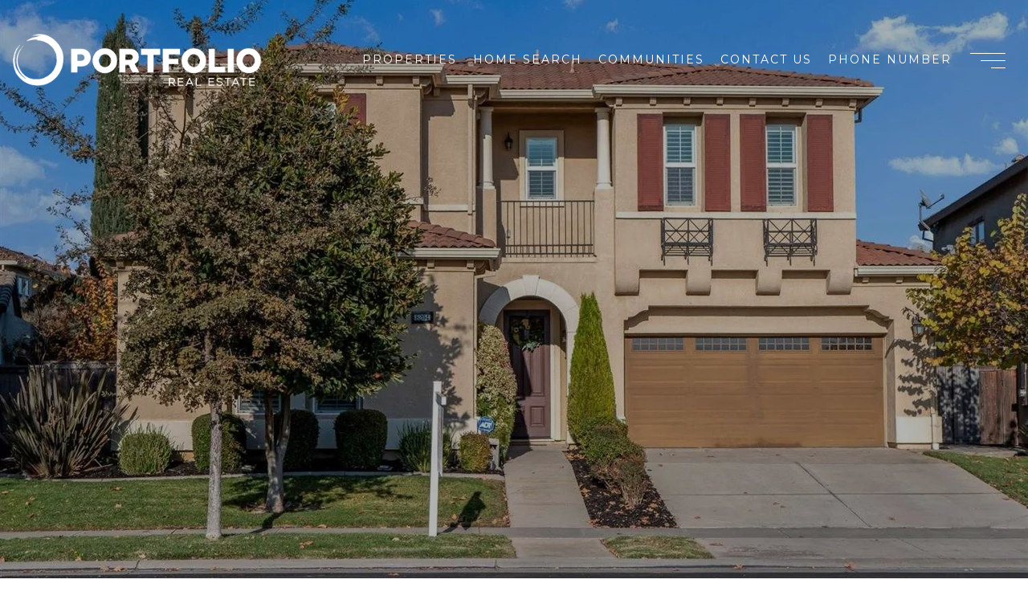

--- FILE ---
content_type: text/html; charset=utf-8
request_url: https://bss.luxurypresence.com/buttons/googleOneTap?companyId=1519b8cd-ef81-497f-91c4-e3045f0ccceb&websiteId=ce1df9c4-e502-4579-88b4-dcd95359d7fc&pageId=170e723d-0c89-4f86-87f3-e2fb9dbb4425&sourceUrl=https%3A%2F%2Fportfoliore.com%2Fproperties%2F8204-bonito-circle&pageMeta=%7B%22sourceResource%22%3A%22properties%22%2C%22pageElementId%22%3A%225273ab2a-1927-4307-92d7-bb0e2c7ba9ac%22%2C%22pageQueryVariables%22%3A%7B%22property%22%3A%7B%22id%22%3A%225273ab2a-1927-4307-92d7-bb0e2c7ba9ac%22%7D%2C%22properties%22%3A%7B%22relatedNeighborhoodPropertyId%22%3A%225273ab2a-1927-4307-92d7-bb0e2c7ba9ac%22%2C%22sort%22%3A%22salesPrice%22%7D%2C%22neighborhood%22%3A%7B%7D%2C%22pressReleases%22%3A%7B%22propertyId%22%3A%225273ab2a-1927-4307-92d7-bb0e2c7ba9ac%22%7D%7D%7D
body_size: 2828
content:
<style>
  html, body {margin: 0; padding: 0;}
</style>
<script src="https://accounts.google.com/gsi/client" async defer></script>
<script>
const parseURL = (url) => {
    const a = document.createElement('a');
    a.href = url;
    return a.origin;
}

const login = (token, provider, source)  => {
  const origin = (window.location != window.parent.location)
    ? parseURL(document.referrer)
    : window.location.origin;  
  const xhr = new XMLHttpRequest();
  xhr.responseType = 'json';
  xhr.onreadystatechange = function() {
    if (xhr.readyState === 4) {
      const response = xhr.response;
      const msg = {
        event: response.status,
        provider: provider,
        source: source,
        token: token
      }
      window.parent.postMessage(msg, origin);
    }
  }
  xhr.withCredentials = true;
  xhr.open('POST', `${origin}/api/v1/auth/login`, true);
  xhr.setRequestHeader("Content-Type", "application/json;charset=UTF-8");
  xhr.send(JSON.stringify({
    token,
    provider,
    source,
    websiteId: 'ce1df9c4-e502-4579-88b4-dcd95359d7fc',
    companyId: '1519b8cd-ef81-497f-91c4-e3045f0ccceb',
    pageId: '170e723d-0c89-4f86-87f3-e2fb9dbb4425',
    sourceUrl: 'https://portfoliore.com/properties/8204-bonito-circle',
    pageMeta: '{"sourceResource":"properties","pageElementId":"5273ab2a-1927-4307-92d7-bb0e2c7ba9ac","pageQueryVariables":{"property":{"id":"5273ab2a-1927-4307-92d7-bb0e2c7ba9ac"},"properties":{"relatedNeighborhoodPropertyId":"5273ab2a-1927-4307-92d7-bb0e2c7ba9ac","sort":"salesPrice"},"neighborhood":{},"pressReleases":{"propertyId":"5273ab2a-1927-4307-92d7-bb0e2c7ba9ac"}}}',
    utm: '',
    referrer: ''
  }));
}

function getExpirationCookie(expiresInMiliseconds) {
  const tomorrow  = new Date(Date.now() + expiresInMiliseconds); // The Date object returns today's timestamp
  return `portfoliore.com-SID=true; expires=${tomorrow.toUTCString()}; path=/; Secure; SameSite=None`;
}

function handleCredentialResponse(response) {
  document.cookie = getExpirationCookie(24 * 60 * 60 * 1000); // 1 day
  login(response.credential, 'GOOGLE', 'GOOGLE_SIGN_ON');
}

function handleClose() {
  const msg = {
    event: 'cancel',
    provider: 'GOOGLE',
    source: 'GOOGLE_SIGN_ON'
  }
  const origin = (window.location != window.parent.location)
    ? parseURL(document.referrer)
    : window.location.origin;
  window.parent.postMessage(msg, origin);
  document.cookie = getExpirationCookie(2 * 60 * 60 * 1000); // 2 hours
}

</script>
<div id="g_id_onload"
  data-client_id="673515100752-7s6f6j0qab4skl22cjpp7eirb2rjmfcg.apps.googleusercontent.com"
  data-callback="handleCredentialResponse"
  data-intermediate_iframe_close_callback="handleClose"
  data-state_cookie_domain = "portfoliore.com"
  data-allowed_parent_origin="https://portfoliore.com"
  data-skip_prompt_cookie="portfoliore.com-SID"
  data-cancel_on_tap_outside="false"
></div>

--- FILE ---
content_type: application/javascript; charset=UTF-8
request_url: https://portfoliore.com/cdn-cgi/challenge-platform/h/b/scripts/jsd/d251aa49a8a3/main.js?
body_size: 9975
content:
window._cf_chl_opt={AKGCx8:'b'};~function(J6,NU,Nf,NA,Ns,NF,Nl,Nb,J0,J2){J6=M,function(k,x,Jb,J5,N,J){for(Jb={k:451,x:672,N:528,J:552,z:512,h:643,W:491,I:594,Q:473},J5=M,N=k();!![];)try{if(J=-parseInt(J5(Jb.k))/1+parseInt(J5(Jb.x))/2+parseInt(J5(Jb.N))/3*(-parseInt(J5(Jb.J))/4)+-parseInt(J5(Jb.z))/5+-parseInt(J5(Jb.h))/6*(parseInt(J5(Jb.W))/7)+parseInt(J5(Jb.I))/8+parseInt(J5(Jb.Q))/9,x===J)break;else N.push(N.shift())}catch(z){N.push(N.shift())}}(O,676822),NU=this||self,Nf=NU[J6(711)],NA={},NA[J6(499)]='o',NA[J6(523)]='s',NA[J6(613)]='u',NA[J6(521)]='z',NA[J6(636)]='n',NA[J6(614)]='I',NA[J6(442)]='b',Ns=NA,NU[J6(626)]=function(x,N,J,z,rk,rM,rO,JO,h,I,Q,H,D,C,T){if(rk={k:712,x:595,N:506,J:677,z:628,h:572,W:576,I:602,Q:533,n:602,H:638,D:558,C:465,T:708,e:608,G:482,E:595,m:668,B:702,L:445,v:692,R:456},rM={k:503,x:712,N:596,J:531,z:708,h:554},rO={k:545,x:565,N:585,J:644},JO=J6,h={'NXBOD':function(G,E){return E!==G},'IZzqv':JO(rk.k),'xYAgh':function(G,E){return G===E},'XNVAE':function(G,E){return G(E)},'kEKql':function(G,E){return G<E},'ZrxiI':function(G,E,B,L){return G(E,B,L)},'cuMSg':function(G,E){return G+E},'LFsaq':function(G,E){return G+E},'jhesE':function(G,E,B){return G(E,B)},'Vuhhs':function(G,E){return G+E}},null===N||h[JO(rk.x)](void 0,N))return z;for(I=h[JO(rk.N)](Nj,N),x[JO(rk.J)][JO(rk.z)]&&(I=I[JO(rk.h)](x[JO(rk.J)][JO(rk.z)](N))),I=x[JO(rk.W)][JO(rk.I)]&&x[JO(rk.Q)]?x[JO(rk.W)][JO(rk.n)](new x[(JO(rk.Q))](I)):function(G,Jk,E){if(Jk=JO,h[Jk(rM.k)](Jk(rM.x),h[Jk(rM.N)]))return![];else{for(G[Jk(rM.J)](),E=0;E<G[Jk(rM.z)];G[E]===G[E+1]?G[Jk(rM.h)](E+1,1):E+=1);return G}}(I),Q='nAsAaAb'.split('A'),Q=Q[JO(rk.H)][JO(rk.D)](Q),H=0;h[JO(rk.C)](H,I[JO(rk.T)]);D=I[H],C=h[JO(rk.e)](NP,x,N,D),Q(C)?(T=C==='s'&&!x[JO(rk.G)](N[D]),h[JO(rk.E)](JO(rk.m),h[JO(rk.B)](J,D))?W(h[JO(rk.L)](J,D),C):T||h[JO(rk.v)](W,h[JO(rk.R)](J,D),N[D])):W(J+D,C),H++);return z;function W(G,E,JM){JM=JO,Object[JM(rO.k)][JM(rO.x)][JM(rO.N)](z,E)||(z[E]=[]),z[E][JM(rO.J)](G)}},NF=J6(515)[J6(684)](';'),Nl=NF[J6(638)][J6(558)](NF),NU[J6(621)]=function(x,N,rQ,rI,rW,rh,Jx,J,z,h,W,H,D,I,C,Q){for(rQ={k:584,x:486,N:450,J:685,z:683,h:609,W:557,I:436,Q:526,n:708,H:683,D:708,C:612,T:644,e:721,G:708,E:612,m:644,B:436,L:721},rI={k:584},rW={k:534},rh={k:584},Jx=J6,J={},J[Jx(rQ.k)]=function(n,H){return n+H},J[Jx(rQ.x)]=function(n,H){return n<H},J[Jx(rQ.N)]=function(n,H){return n<H},J[Jx(rQ.J)]=function(n,H){return H!==n},J[Jx(rQ.z)]=Jx(rQ.h),J[Jx(rQ.W)]=function(n,H){return n===H},J[Jx(rQ.I)]=function(n,H){return n+H},z=J,h=Object[Jx(rQ.Q)](N),W=0;z[Jx(rQ.N)](W,h[Jx(rQ.n)]);W++)if(z[Jx(rQ.J)](Jx(rQ.h),z[Jx(rQ.H)])){if(H={'uxKDb':function(T,G,JN){return JN=Jx,z[JN(rh.k)](T,G)}},D=N[W],D==='f'&&(D='N'),y[D]){for(C=0;z[Jx(rQ.x)](C,U[D[A]][Jx(rQ.D)]);-1===s[D][Jx(rQ.C)](S[P[j]][C])&&(F(l[Y[x]][C])||h[D][Jx(rQ.T)]('o.'+V[Z[o]][C])),C++);}else K[D]=X[i[g]][Jx(rQ.e)](function(O3,JJ){return JJ=Jx,H[JJ(rW.k)]('o.',O3)})}else if(I=h[W],I==='f'&&(I='N'),x[I]){for(Q=0;Q<N[h[W]][Jx(rQ.G)];z[Jx(rQ.W)](-1,x[I][Jx(rQ.E)](N[h[W]][Q]))&&(Nl(N[h[W]][Q])||x[I][Jx(rQ.m)](z[Jx(rQ.B)]('o.',N[h[W]][Q]))),Q++);}else x[I]=N[h[W]][Jx(rQ.L)](function(H,Jr){return Jr=Jx,z[Jr(rI.k)]('o.',H)})},Nb=null,J0=Ng(),J2=function(ui,uX,uK,uo,uZ,ub,ul,uP,JB,x,N,J,z){return ui={k:679,x:487,N:674,J:574,z:444},uX={k:688,x:623,N:455,J:443,z:625,h:717,W:610,I:468,Q:653,n:562,H:582,D:645,C:530,T:562,e:701,G:644,E:500,m:663,B:611,L:455,v:548,R:483,a:498,d:618,y:530,U:480,f:561,A:663,s:560,S:693,P:599,j:581,F:455},uK={k:708},uo={k:583,x:458,N:536,J:599,z:669},uZ={k:562,x:708,N:710,J:501,z:679,h:517,W:482,I:668,Q:655,n:599,H:545,D:565,C:585,T:565,e:588,G:635,E:481,m:644,B:669,L:508,v:669,R:642,a:569,d:669,y:678,U:537,f:462,A:498,s:562,S:644,P:669,j:706,F:605,l:644,Y:569,b:455,c:619,V:548,Z:663,o:455,K:545,X:565,i:585,g:694,O0:617,O1:669,O2:581,O3:673,O4:644,O5:669,O6:689,O7:495,O8:637,O9:644,OO:479,OM:579,Ok:568,Ox:644,ON:669,OJ:471,Or:455,Ou:482,Oz:492,Oh:668,OW:620,OI:525,OQ:647,On:611,OH:578,OD:698,OC:568,OT:582,Oe:490,OG:441,Op:644,OE:561},ub={k:714},ul={k:619},uP={k:581},JB=J6,x={'qMOKz':function(h,W){return W==h},'exZtF':function(h,W,I,Q){return h(W,I,Q)},'fSJgA':function(h,W){return h+W},'Yqxon':function(h,W){return h-W},'ChXql':function(h,W){return h<<W},'sxVoI':function(h,W){return h===W},'BoNeb':function(h,W){return h+W},'Smpfh':function(h,W){return W==h},'liGkj':function(h,W){return W!==h},'VbGrG':JB(ui.k),'nbFfC':function(h,W){return h-W},'bqmaA':function(h,W){return h(W)},'KjqJL':function(h,W){return h&W},'vfDdH':function(h,W){return h-W},'BHRFv':function(h,W){return h(W)},'UCRdz':function(h,W){return h<W},'OnXEZ':function(h,W){return h>W},'rXjyd':function(h,W){return h<<W},'HZuPt':function(h,W){return h&W},'NrYSg':function(h,W){return h==W},'IGQRp':function(h,W){return h-W},'eZdMJ':function(h,W){return h>W},'ZaBLy':function(h,W){return h&W},'NDFkY':function(h,W){return h-W},'lJDDg':function(h,W){return h(W)},'LaeSQ':function(h,W){return h<<W},'qsIey':function(h,W){return h-W},'vqnOH':function(h,W){return h(W)},'kfHds':function(h,W){return h<W},'CXePb':function(h,W){return W|h},'skRJZ':function(h,W){return W&h},'qAAsz':function(h,W){return h(W)},'TEmag':function(h,W){return h|W},'STxeP':function(h,W){return h<<W},'OIVIa':JB(ui.x),'dgsXi':JB(ui.N),'XtVuf':function(h,W){return h(W)},'UHimt':function(h,W){return h(W)},'iZLNd':function(h,W){return W*h},'LEGjJ':function(h,W){return W!=h},'Oaswe':function(h,W){return h!=W},'BYmSe':function(h,W){return W&h},'BUuiV':function(h,W){return h(W)},'HZDHb':function(h,W){return h>W},'qVpFX':function(h,W){return W*h},'MPyeF':function(h,W){return h!=W},'YUMtc':function(h,W){return h-W},'qdusW':function(h,W){return W===h},'UyVHT':function(h,W){return h+W}},N=String[JB(ui.J)],J={'h':function(h,uS,JL){return uS={k:536,x:599},JL=JB,x[JL(uP.k)](null,h)?'':J.g(h,6,function(W,Jv){return Jv=JL,Jv(uS.k)[Jv(uS.x)](W)})},'g':function(W,I,Q,uV,uY,uF,Jf,H,D,C,T,G,E,B,L,R,y,U,A,V,F,Y,s,S,P){if(uV={k:714},uY={k:634},uF={k:453},Jf=JB,H={'nHNdL':function(j,F){return j|F},'jvqYL':function(j,F,JR){return JR=M,x[JR(uF.k)](j,F)},'WPvkS':function(j,F,Ja){return Ja=M,x[Ja(ul.k)](j,F)},'pfrFy':function(j,F,Jd){return Jd=M,x[Jd(uY.k)](j,F)},'WYvya':function(j,F,Jy){return Jy=M,x[Jy(ub.k)](j,F)},'uuoCn':function(j,F,Y){return j(F,Y)},'SHhfE':function(j,F,JU){return JU=M,x[JU(uV.k)](j,F)}},x[Jf(uZ.k)](null,W))return'';for(C={},T={},G='',E=2,B=3,L=2,R=[],y=0,U=0,A=0;A<W[Jf(uZ.x)];A+=1)if(x[Jf(uZ.N)](x[Jf(uZ.J)],Jf(uZ.z)))(F=E[Y],Y=x[Jf(uZ.h)](B,L,V,F),R(Y))?(V=Y==='s'&&!F[Jf(uZ.W)](Q[F]),Jf(uZ.I)===Y+F?U(x[Jf(uZ.Q)](D,F),Y):V||V(Z+F,o[F])):P(x[Jf(uZ.Q)](j,F),Y);else if(s=W[Jf(uZ.n)](A),Object[Jf(uZ.H)][Jf(uZ.D)][Jf(uZ.C)](C,s)||(C[s]=B++,T[s]=!0),S=G+s,Object[Jf(uZ.H)][Jf(uZ.T)][Jf(uZ.C)](C,S))G=S;else{if(Object[Jf(uZ.H)][Jf(uZ.D)][Jf(uZ.C)](T,G)){if(Jf(uZ.e)!==Jf(uZ.e)){for(Y=1,U=0;D<V;o=H[Jf(uZ.G)](K<<1,X),i==H[Jf(uZ.E)](I,1)?(O0=0,O1[Jf(uZ.m)](O2(O3)),O4=0):O5++,O6=0,Z++);for(O7=O8[Jf(uZ.B)](0),O9=0;16>OO;Ok=H[Jf(uZ.G)](H[Jf(uZ.L)](Ox,1),ON&1.38),Or-1==OJ?(Ou=0,Oz[Jf(uZ.m)](Oh(OW)),OI=0):OQ++,On>>=1,OM++);}else{if(256>G[Jf(uZ.v)](0)){for(D=0;D<L;y<<=1,U==x[Jf(uZ.R)](I,1)?(U=0,R[Jf(uZ.m)](x[Jf(uZ.a)](Q,y)),y=0):U++,D++);for(P=G[Jf(uZ.d)](0),D=0;8>D;y=y<<1.13|x[Jf(uZ.y)](P,1),U==x[Jf(uZ.U)](I,1)?(U=0,R[Jf(uZ.m)](x[Jf(uZ.f)](Q,y)),y=0):U++,P>>=1,D++);}else{for(P=1,D=0;x[Jf(uZ.A)](D,L);y=y<<1.56|P,x[Jf(uZ.s)](U,I-1)?(U=0,R[Jf(uZ.S)](x[Jf(uZ.a)](Q,y)),y=0):U++,P=0,D++);for(P=G[Jf(uZ.P)](0),D=0;x[Jf(uZ.j)](16,D);y=x[Jf(uZ.F)](y,1)|1&P,I-1==U?(U=0,R[Jf(uZ.l)](x[Jf(uZ.Y)](Q,y)),y=0):U++,P>>=1,D++);}E--,E==0&&(E=Math[Jf(uZ.b)](2,L),L++),delete T[G]}}else for(P=C[G],D=0;D<L;y=x[Jf(uZ.c)](y,1)|x[Jf(uZ.V)](P,1),x[Jf(uZ.Z)](U,I-1)?(U=0,R[Jf(uZ.S)](Q(y)),y=0):U++,P>>=1,D++);G=(E--,E==0&&(E=Math[Jf(uZ.o)](2,L),L++),C[S]=B++,String(s))}if(''!==G){if(Object[Jf(uZ.K)][Jf(uZ.X)][Jf(uZ.i)](T,G)){if(x[Jf(uZ.N)](Jf(uZ.g),Jf(uZ.O0))){if(256>G[Jf(uZ.O1)](0)){for(D=0;D<L;y<<=1,x[Jf(uZ.O2)](U,x[Jf(uZ.O3)](I,1))?(U=0,R[Jf(uZ.O4)](Q(y)),y=0):U++,D++);for(P=G[Jf(uZ.O5)](0),D=0;x[Jf(uZ.O6)](8,D);y=y<<1.25|x[Jf(uZ.O7)](P,1),U==x[Jf(uZ.O8)](I,1)?(U=0,R[Jf(uZ.O9)](x[Jf(uZ.OO)](Q,y)),y=0):U++,P>>=1,D++);}else{for(P=1,D=0;D<L;y=x[Jf(uZ.OM)](y,1)|P,U==x[Jf(uZ.Ok)](I,1)?(U=0,R[Jf(uZ.Ox)](Q(y)),y=0):U++,P=0,D++);for(P=G[Jf(uZ.ON)](0),D=0;16>D;y=P&1|y<<1,I-1==U?(U=0,R[Jf(uZ.O9)](x[Jf(uZ.OJ)](Q,y)),y=0):U++,P>>=1,D++);}E--,0==E&&(E=Math[Jf(uZ.Or)](2,L),L++),delete T[G]}else V='s'===G&&!E[Jf(uZ.Ou)](s[B]),H[Jf(uZ.Oz)](Jf(uZ.Oh),L+V)?R(H[Jf(uZ.OW)](y,P),y):V||H[Jf(uZ.OI)](U,H[Jf(uZ.OQ)](R,A),s[S])}else for(P=C[G],D=0;x[Jf(uZ.On)](D,L);y=x[Jf(uZ.OH)](y<<1,x[Jf(uZ.OD)](P,1)),U==x[Jf(uZ.OC)](I,1)?(U=0,R[Jf(uZ.O9)](x[Jf(uZ.OT)](Q,y)),y=0):U++,P>>=1,D++);E--,E==0&&L++}for(P=2,D=0;D<L;y=x[Jf(uZ.Oe)](x[Jf(uZ.OG)](y,1),P&1.83),U==I-1?(U=0,R[Jf(uZ.Op)](Q(y)),y=0):U++,P>>=1,D++);for(;;)if(y<<=1,U==x[Jf(uZ.O3)](I,1)){R[Jf(uZ.l)](Q(y));break}else U++;return R[Jf(uZ.OE)]('')},'j':function(h,JA){return JA=JB,h==null?'':''==h?null:J.i(h[JA(uK.k)],32768,function(W,Js){return Js=JA,x[Js(uo.k)]===Js(uo.x)?Js(uo.N)[Js(uo.J)](x):h[Js(uo.z)](W)})},'i':function(W,I,Q,JS,j,H,D,C,T,G,E,B,L,R,y,U,A,S,s){if(JS=JB,x[JS(uX.k)]!==x[JS(uX.k)])return j={},j.r={},j.e=j,j;else{for(H=[],D=4,C=4,T=3,G=[],L=x[JS(uX.x)](Q,0),R=I,y=1,E=0;3>E;H[E]=E,E+=1);for(U=0,A=Math[JS(uX.N)](2,2),B=1;A!=B;JS(uX.J)!==JS(uX.z)?(s=R&L,R>>=1,0==R&&(R=I,L=x[JS(uX.h)](Q,y++)),U|=x[JS(uX.W)](0<s?1:0,B),B<<=1):N(JS(uX.I),J.e));switch(U){case 0:for(U=0,A=Math[JS(uX.N)](2,8),B=1;x[JS(uX.Q)](B,A);s=L&R,R>>=1,x[JS(uX.n)](0,R)&&(R=I,L=Q(y++)),U|=B*(0<s?1:0),B<<=1);S=x[JS(uX.H)](N,U);break;case 1:for(U=0,A=Math[JS(uX.N)](2,16),B=1;x[JS(uX.D)](B,A);s=x[JS(uX.C)](L,R),R>>=1,x[JS(uX.T)](0,R)&&(R=I,L=Q(y++)),U|=(0<s?1:0)*B,B<<=1);S=x[JS(uX.e)](N,U);break;case 2:return''}for(E=H[3]=S,G[JS(uX.G)](S);;){if(x[JS(uX.E)](y,W))return'';for(U=0,A=Math[JS(uX.N)](2,T),B=1;x[JS(uX.Q)](B,A);s=L&R,R>>=1,x[JS(uX.m)](0,R)&&(R=I,L=Q(y++)),U|=(x[JS(uX.B)](0,s)?1:0)*B,B<<=1);switch(S=U){case 0:for(U=0,A=Math[JS(uX.L)](2,8),B=1;B!=A;s=x[JS(uX.v)](L,R),R>>=1,0==R&&(R=I,L=x[JS(uX.H)](Q,y++)),U|=x[JS(uX.R)](x[JS(uX.a)](0,s)?1:0,B),B<<=1);H[C++]=N(U),S=C-1,D--;break;case 1:for(U=0,A=Math[JS(uX.L)](2,16),B=1;x[JS(uX.d)](B,A);s=x[JS(uX.y)](L,R),R>>=1,R==0&&(R=I,L=Q(y++)),U|=(x[JS(uX.a)](0,s)?1:0)*B,B<<=1);H[C++]=N(U),S=x[JS(uX.U)](C,1),D--;break;case 2:return G[JS(uX.f)]('')}if(x[JS(uX.A)](0,D)&&(D=Math[JS(uX.N)](2,T),T++),H[S])S=H[S];else if(x[JS(uX.s)](S,C))S=x[JS(uX.S)](E,E[JS(uX.P)](0));else return null;G[JS(uX.G)](S),H[C++]=E+S[JS(uX.P)](0),D--,E=S,x[JS(uX.j)](0,D)&&(D=Math[JS(uX.F)](2,T),T++)}}}},z={},z[JB(ui.z)]=J.h,z}(),J3();function NX(rs,JT,k){return rs={k:686,x:716},JT=J6,k=NU[JT(rs.k)],Math[JT(rs.x)](+atob(k.t))}function M(k,x,N,J){return k=k-436,N=O(),J=N[k],J}function J1(z,h,rg,Jt,W,I,Q,n,H,D,C,T,G,E){if(rg={k:662,x:604,N:704,J:682,z:680,h:529,W:460,I:686,Q:662,n:713,H:476,D:600,C:489,T:597,e:509,G:449,E:507,m:641,B:519,L:713,v:519,R:452,a:452,d:469,y:713,U:484,f:713,A:681,s:466,S:577,P:438,j:658,F:682,l:687,Y:444},Jt=J6,W={},W[Jt(rg.k)]=function(m,B){return m+B},W[Jt(rg.x)]=Jt(rg.N),W[Jt(rg.J)]=Jt(rg.z),I=W,!NK(0))return![];n=(Q={},Q[Jt(rg.h)]=z,Q[Jt(rg.W)]=h,Q);try{H=NU[Jt(rg.I)],D=I[Jt(rg.Q)](I[Jt(rg.x)]+NU[Jt(rg.n)][Jt(rg.H)],Jt(rg.D))+H.r+Jt(rg.C),C=new NU[(Jt(rg.T))](),C[Jt(rg.e)](Jt(rg.G),D),C[Jt(rg.E)]=2500,C[Jt(rg.m)]=function(){},T={},T[Jt(rg.B)]=NU[Jt(rg.L)][Jt(rg.v)],T[Jt(rg.R)]=NU[Jt(rg.L)][Jt(rg.a)],T[Jt(rg.d)]=NU[Jt(rg.y)][Jt(rg.d)],T[Jt(rg.U)]=NU[Jt(rg.f)][Jt(rg.A)],T[Jt(rg.s)]=J0,G=T,E={},E[Jt(rg.S)]=n,E[Jt(rg.P)]=G,E[Jt(rg.j)]=I[Jt(rg.F)],C[Jt(rg.l)](J2[Jt(rg.Y)](E))}catch(m){}}function NY(rD,Ju,N,J,z,h,W,I){N=(rD={k:477,x:587,N:440,J:437,z:671,h:553,W:720,I:514,Q:516,n:543,H:467,D:474,C:556,T:553,e:586},Ju=J6,{'NOLfJ':function(Q,n,H,D,C){return Q(n,H,D,C)},'dkxqo':function(Q,n,H,D,C){return Q(n,H,D,C)}});try{return J=Nf[Ju(rD.k)](Ju(rD.x)),J[Ju(rD.N)]=Ju(rD.J),J[Ju(rD.z)]='-1',Nf[Ju(rD.h)][Ju(rD.W)](J),z=J[Ju(rD.I)],h={},h=pRIb1(z,z,'',h),h=N[Ju(rD.Q)](pRIb1,z,z[Ju(rD.n)]||z[Ju(rD.H)],'n.',h),h=N[Ju(rD.D)](pRIb1,z,J[Ju(rD.C)],'d.',h),Nf[Ju(rD.T)][Ju(rD.e)](J),W={},W.r=h,W.e=null,W}catch(Q){return I={},I.r={},I.e=Q,I}}function NV(rp,JW,x,N,J,z,h,W){for(rp={k:670,x:636,N:575,J:684,z:686},JW=J6,x={},x[JW(rp.k)]=JW(rp.x),N=x,J=JW(rp.N)[JW(rp.J)]('|'),z=0;!![];){switch(J[z++]){case'0':h=NU[JW(rp.z)];continue;case'1':return W;case'2':if(typeof W!==N[JW(rp.k)]||W<30)return null;continue;case'3':if(!h)return null;continue;case'4':W=h.i;continue}break}}function Nq(k,x,rK,ro,rZ,rV,JG,N,J,z,h){rK={k:502,x:639,N:697,J:686,z:648,h:713,W:597,I:509,Q:449,n:459,H:704,D:476,C:513,T:707,e:507,G:641,E:475,m:504,B:718,L:718,v:496,R:496,a:457,d:687,y:444,U:524},ro={k:532},rZ={k:461,x:709,N:461,J:601,z:564,h:719,W:542,I:601,Q:700,n:667,H:461,D:658,C:675,T:650,e:615,G:566,E:522,m:439,B:541},rV={k:507},JG=J6,N={'yXWFE':function(W,I){return W<I},'bELta':function(W,I){return W(I)},'VSEHN':JG(rK.k),'FQnTy':function(W,I){return W+I},'QpVwu':JG(rK.x),'NxSUG':function(W,I){return W+I},'sxqdJ':JG(rK.N),'KObhF':function(W){return W()}},J=NU[JG(rK.J)],console[JG(rK.z)](NU[JG(rK.h)]),z=new NU[(JG(rK.W))](),z[JG(rK.I)](JG(rK.Q),N[JG(rK.n)](JG(rK.H)+NU[JG(rK.h)][JG(rK.D)],N[JG(rK.C)])+J.r),J[JG(rK.T)]&&(z[JG(rK.e)]=5e3,z[JG(rK.G)]=function(Jp){Jp=JG,x(Jp(rV.k))}),z[JG(rK.E)]=function(JE,I){(JE=JG,z[JE(rZ.k)]>=200&&N[JE(rZ.x)](z[JE(rZ.N)],300))?N[JE(rZ.J)](x,N[JE(rZ.z)]):JE(rZ.h)!==JE(rZ.W)?N[JE(rZ.I)](x,N[JE(rZ.Q)](N[JE(rZ.n)],z[JE(rZ.H)])):(I={},I[JE(rZ.D)]=JE(rZ.C),I[JE(rZ.T)]=z.r,I[JE(rZ.e)]=JE(rZ.G),I[JE(rZ.E)]=h,J[JE(rZ.m)][JE(rZ.B)](I,'*'))},z[JG(rK.m)]=function(Jw){Jw=JG,x(Jw(ro.k))},h={'t':NX(),'lhr':Nf[JG(rK.B)]&&Nf[JG(rK.L)][JG(rK.v)]?Nf[JG(rK.B)][JG(rK.R)]:'','api':J[JG(rK.T)]?!![]:![],'c':N[JG(rK.a)](NZ),'payload':k},z[JG(rK.d)](J2[JG(rK.y)](JSON[JG(rK.U)](h)))}function Nc(k,rG,re,Jz,x,N){rG={k:665,x:468},re={k:550,x:630},Jz=J6,x={'mJswW':function(J,z){return J(z)},'TOuqR':function(J){return J()}},N=x[Jz(rG.k)](NY),Nq(N.r,function(J,Jh){Jh=Jz,typeof k===Jh(re.k)&&x[Jh(re.x)](k,J),No()}),N.e&&J1(Jz(rG.x),N.e)}function NZ(rm,JI,k){return rm={k:591,x:570},JI=J6,k={'SnGJn':function(N,J){return N!==J},'fAhZO':function(x){return x()}},k[JI(rm.k)](k[JI(rm.x)](NV),null)}function J4(N,J,zh,JY,z,h,W){if(zh={k:502,x:675,N:707,J:520,z:658,h:666,W:650,I:615,Q:439,n:541,H:676,D:488,C:658,T:675,e:566,G:522,E:439,m:541,B:510},JY=J6,z={'WwWpP':function(I){return I()},'cxyXU':JY(zh.k),'ZYkAk':JY(zh.x)},!N[JY(zh.N)])return;if(J===z[JY(zh.J)])h={},h[JY(zh.z)]=z[JY(zh.h)],h[JY(zh.W)]=N.r,h[JY(zh.I)]=z[JY(zh.J)],NU[JY(zh.Q)][JY(zh.n)](h,'*');else if(JY(zh.H)!==JY(zh.D))W={},W[JY(zh.C)]=JY(zh.T),W[JY(zh.W)]=N.r,W[JY(zh.I)]=JY(zh.e),W[JY(zh.G)]=J,NU[JY(zh.E)][JY(zh.m)](W,'*');else{if(h=!![],!z[JY(zh.B)](W))return;I(function(T){H(D,T)})}}function NP(k,x,N,Jq,J8,J,z,I,Q,n,H,D,G,h){J=(Jq={k:543,x:587,N:499,J:505,z:463,h:684,W:649,I:467,Q:671,n:477,H:659,D:527,C:556,T:553,e:720,G:514,E:586,m:440,B:437,L:715,v:656,R:598,a:550,d:590,y:576,U:547,f:540,A:550},J8=J6,{'ghukC':J8(Jq.k),'yhYYV':J8(Jq.x),'dOJuX':function(W,I,Q,n,H){return W(I,Q,n,H)},'nbLJy':function(W,I){return W===I},'pNhMc':J8(Jq.N),'ZyXMD':function(W,I){return W==I},'IgsNY':function(W,I){return I===W}});try{if(J8(Jq.J)===J8(Jq.J))z=x[N];else for(I=J8(Jq.z)[J8(Jq.h)]('|'),Q=0;!![];){switch(I[Q++]){case'0':n=n(G,G[J[J8(Jq.W)]]||G[J8(Jq.I)],'n.',n);continue;case'1':n={};continue;case'2':D[J8(Jq.Q)]='-1';continue;case'3':return H={},H.r=n,H.e=null,H;case'4':D=W[J8(Jq.n)](J[J8(Jq.H)]);continue;case'5':n=J[J8(Jq.D)](H,G,D[J8(Jq.C)],'d.',n);continue;case'6':I[J8(Jq.T)][J8(Jq.e)](D);continue;case'7':G=D[J8(Jq.G)];continue;case'8':D[J8(Jq.T)][J8(Jq.E)](D);continue;case'9':n=Q(G,G,'',n);continue;case'10':D[J8(Jq.m)]=J8(Jq.B);continue}break}}catch(I){return'i'}if(z==null)return J[J8(Jq.L)](void 0,z)?'u':'x';if(J[J8(Jq.v)]==typeof z)try{if(J[J8(Jq.R)](J8(Jq.a),typeof z[J8(Jq.d)]))return z[J8(Jq.d)](function(){}),'p'}catch(Q){}return k[J8(Jq.y)][J8(Jq.U)](z)?'a':z===k[J8(Jq.y)]?'D':!0===z?'T':J[J8(Jq.f)](!1,z)?'F':(h=typeof z,J8(Jq.A)==h?NS(k,z)?'N':'f':Ns[h]||'?')}function J3(zr,zJ,zx,JP,k,x,N,J,z){if(zr={k:493,x:472,N:627,J:567,z:624,h:651,W:446,I:686,Q:589,n:603,H:464,D:559,C:544,T:640,e:640},zJ={k:691,x:606,N:622,J:497,z:603,h:464,W:696,I:657,Q:640,n:722},zx={k:494,x:690,N:539,J:470,z:661,h:652,W:695,I:644,Q:549,n:669,H:454,D:629,C:497,T:705,e:705,G:640},JP=J6,k={'hklhj':function(h,W){return h<W},'IdLqy':function(h,W){return h|W},'OhWrK':function(h,W){return h<<W},'sDGHi':function(h,W){return h==W},'eQMyE':function(h,W){return h(W)},'DZYBH':function(h,W){return W&h},'iHlPG':function(h,W){return h-W},'BDDXO':function(h,W){return W===h},'eQgxg':JP(zr.k),'qOAgf':function(h){return h()},'HEZSW':JP(zr.x),'EWsDb':function(h,W){return W===h},'OYGSW':JP(zr.N),'XIyYM':JP(zr.J),'wDwoG':JP(zr.z),'iVqAq':JP(zr.h),'oMLap':function(h){return h()},'UXBTy':function(h){return h()},'pQDZI':JP(zr.W)},x=NU[JP(zr.I)],!x)return;if(!k[JP(zr.Q)](Ni))return;(N=![],J=function(Jj,zM,I){if(Jj=JP,k[Jj(zx.k)](k[Jj(zx.x)],Jj(zx.N))){for(Y=1,b=0;k[Jj(zx.J)](c,V);o=k[Jj(zx.z)](k[Jj(zx.h)](K,1),X),k[Jj(zx.W)](i,g-1)?(O0=0,O1[Jj(zx.I)](k[Jj(zx.Q)](O2,O3)),O4=0):O5++,O6=0,Z++);for(O7=O8[Jj(zx.n)](0),O9=0;16>OO;Ok=Ox<<1|k[Jj(zx.H)](ON,1),OJ==k[Jj(zx.D)](Or,1)?(Ou=0,Oz[Jj(zx.I)](k[Jj(zx.Q)](Oh,OW)),OI=0):OQ++,On>>=1,OM++);}else if(!N){if(N=!![],!k[Jj(zx.C)](Ni)){if(k[Jj(zx.T)]!==k[Jj(zx.e)])zM={k:603,x:624,N:640},I=h[Jj(zx.G)]||function(){},W[Jj(zx.G)]=function(JF){JF=Jj,I(),I[JF(zM.k)]!==JF(zM.x)&&(T[JF(zM.N)]=I,e())};else return}Nc(function(I){J4(x,I)})}},Nf[JP(zr.n)]!==k[JP(zr.H)])?J():NU[JP(zr.D)]?Nf[JP(zr.D)](k[JP(zr.C)],J):(z=Nf[JP(zr.T)]||function(){},Nf[JP(zr.e)]=function(Jl){Jl=JP,k[Jl(zJ.k)](k[Jl(zJ.x)],k[Jl(zJ.N)])?J=z[h]:(k[Jl(zJ.J)](z),Nf[Jl(zJ.z)]!==k[Jl(zJ.h)]&&(k[Jl(zJ.W)]===Jl(zJ.I)?x():(Nf[Jl(zJ.Q)]=z,k[Jl(zJ.n)](J))))})}function Nj(x,r0,J9,N,J,z){for(r0={k:699,x:572,N:526,J:485},J9=J6,N={},N[J9(r0.k)]=function(h,W){return W!==h},J=N,z=[];J[J9(r0.k)](null,x);z=z[J9(r0.x)](Object[J9(r0.N)](x)),x=Object[J9(r0.J)](x));return z}function NS(x,N,JV,J7,J,z){return JV={k:580,x:511,N:478,J:447,z:545,h:538,W:585,I:612},J7=J6,J={},J[J7(JV.k)]=function(h,W){return h instanceof W},J[J7(JV.x)]=J7(JV.N),z=J,z[J7(JV.k)](N,x[J7(JV.J)])&&0<x[J7(JV.J)][J7(JV.z)][J7(JV.h)][J7(JV.W)](N)[J7(JV.I)](z[J7(JV.x)])}function O(zW){return zW='VSEHN,hasOwnProperty,error,YYsRd,qsIey,bqmaA,fAhZO,yOACw,concat,random,fromCharCode,0|3|4|2|1,Array,errorInfoObject,CXePb,LaeSQ,sodzu,qMOKz,qAAsz,OIVIa,yOmkS,call,removeChild,iframe,KZIWd,UXBTy,catch,SnGJn,UbGDf,JlgVc,2407368VqKktX,xYAgh,IZzqv,XMLHttpRequest,ZyXMD,charAt,/b/ov1/0.7995673438807762:1769081265:MyK1qISSFYV79WjElN-MPoErkLsRt6RPVBJGMfB-kyU/,bELta,from,readyState,LrKRy,rXjyd,OYGSW,sRPyk,ZrxiI,urcSN,iZLNd,kfHds,indexOf,undefined,bigint,event,ivWSu,bHUKN,MPyeF,ChXql,WYvya,rxvNi8,XIyYM,XtVuf,loading,BgjJh,pRIb1,udfRe,getOwnPropertyNames,iHlPG,mJswW,bNihq,vwIkW,fCBDG,sxVoI,nHNdL,number,NDFkY,includes,http-code:,onreadystatechange,ontimeout,nbFfC,6dFWBMC,push,Oaswe,vxhSd,SHhfE,log,ghukC,sid,WuFPB,OhWrK,LEGjJ,sgFVE,fSJgA,pNhMc,oSsrS,source,yhYYV,rTtIG,IdLqy,hNILP,NrYSg,DtlNU,TOuqR,ZYkAk,QpVwu,d.cookie,charCodeAt,lLQKj,tabIndex,1721128QenKJf,IGQRp,CphnJ,cloudflare-invisible,fxVlx,Object,KjqJL,iSood,jsd,aUjz8,RBzvu,CIqPr,split,zlXgP,__CF$cv$params,send,dgsXi,eZdMJ,eQgxg,EWsDb,jhesE,UyVHT,bNMHk,sDGHi,iVqAq,/jsd/oneshot/d251aa49a8a3/0.7995673438807762:1769081265:MyK1qISSFYV79WjElN-MPoErkLsRt6RPVBJGMfB-kyU/,skRJZ,EESyq,FQnTy,BUuiV,cuMSg,Thgxs,/cdn-cgi/challenge-platform/h/,HEZSW,OnXEZ,api,length,yXWFE,liGkj,document,CPdPS,_cf_chl_opt,BoNeb,nbLJy,floor,UHimt,location,hWwPz,appendChild,map,oMLap,pKaZc,display: none,chctx,parent,style,STxeP,boolean,YnZKS,rKcsdTqSOPMJ,LFsaq,DOMContentLoaded,Function,FXEsF,POST,PERMc,469745EuWjHG,SSTpq3,Yqxon,DZYBH,pow,Vuhhs,KObhF,pmMQS,NxSUG,TYlZ6,status,BHRFv,4|10|2|6|7|1|9|0|5|8|3,wDwoG,kEKql,JBxy9,navigator,error on cf_chl_props,LRmiB4,hklhj,vqnOH,FpHeN,10384056blvaaz,dkxqo,onload,AKGCx8,createElement,[native code],lJDDg,YUMtc,jvqYL,isNaN,qVpFX,pkLOA2,getPrototypeOf,RZTiY,wChBK,CubFN,/invisible/jsd,TEmag,946673lGQZDz,pfrFy,fwaRI,BDDXO,ZaBLy,href,qOAgf,UCRdz,object,HZDHb,VbGrG,success,NXBOD,onerror,ogIBX,XNVAE,timeout,WPvkS,open,WwWpP,CePee,3770650uBBPYM,sxqdJ,contentWindow,_cf_chl_opt;JJgc4;PJAn2;kJOnV9;IWJi4;OHeaY1;DqMg0;FKmRv9;LpvFx1;cAdz2;PqBHf2;nFZCC5;ddwW5;pRIb1;rxvNi8;RrrrA2;erHi9,NOLfJ,exZtF,randomUUID,CnwA5,cxyXU,symbol,detail,string,stringify,uuoCn,keys,dOJuX,369NkFEbU,AdeF3,BYmSe,sort,xhr-error,Set,uxKDb,now,hA$6-+T3txzB5YPdFRMbi1KZ8VsXgvNfe7WUGkEwLurlaop0cmjDyQJHCS92nqIO4,vfDdH,toString,GOuoE,IgsNY,postMessage,sswfN,clientInformation,pQDZI,prototype,nACEA,isArray,HZuPt,eQMyE,function,rYlns,9084JEHFEF,body,splice,ILkzj,contentDocument,ZLLmU,bind,addEventListener,qdusW,join,Smpfh,kKjnr'.split(','),O=function(){return zW},O()}function Ni(rj,Je,k,x,N,J,h){if(rj={k:607,x:633,N:716,J:632,z:535,h:448,W:572,I:526,Q:485},Je=J6,k={'fCBDG':function(z){return z()},'vwIkW':function(z,h){return z/h},'FXEsF':Je(rj.k)},x=3600,N=k[Je(rj.x)](NX),J=Math[Je(rj.N)](k[Je(rj.J)](Date[Je(rj.z)](),1e3)),J-N>x){if(k[Je(rj.h)]===Je(rj.k))return![];else{for(h=[];null!==W;h=h[Je(rj.W)](I[Je(rj.I)](Q)),n=H[Je(rj.Q)](D));return h}}return!![]}function Ng(rX,Jm){return rX={k:518,x:518},Jm=J6,crypto&&crypto[Jm(rX.k)]?crypto[Jm(rX.x)]():''}function NK(x,rA,JC,N,J){return rA={k:571,x:571,N:573},JC=J6,N={},N[JC(rA.k)]=function(z,h){return z<h},J=N,J[JC(rA.x)](Math[JC(rA.N)](),x)}function No(rU,ry,rd,ra,JQ,k,x,z,h,W){if(rU={k:550,x:468,N:703,J:646,z:555,h:546,W:593,I:631,Q:616,n:708,H:660,D:646,C:551,T:592,e:664,G:563,E:654,m:563},ry={k:555},rd={k:592},ra={k:669},JQ=J6,k={'ivWSu':function(N,J){return N==J},'DtlNU':JQ(rU.k),'kKjnr':function(N,J,z){return N(J,z)},'sgFVE':JQ(rU.x),'ILkzj':function(N){return N()},'nACEA':function(N,J){return N!==J},'bNihq':JQ(rU.N),'rTtIG':function(N,J){return J===N},'rYlns':JQ(rU.J)},x=k[JQ(rU.z)](NV),null===x)return k[JQ(rU.h)](JQ(rU.W),k[JQ(rU.I)])?void 0:k[JQ(rU.Q)](null,h)?'':''==W?null:I.i(Q[JQ(rU.n)],32768,function(C,Jn){return Jn=JQ,H[Jn(ra.k)](C)});Nb&&(k[JQ(rU.H)](JQ(rU.D),k[JQ(rU.C)])?clearTimeout(Nb):(z={},z[JQ(rU.T)]=k[JQ(rU.e)],h=z,W=W(),k[JQ(rU.G)](I,W.r,function(m,JH){JH=JQ,typeof C===h[JH(rd.k)]&&G(m),e()}),W.e&&C(k[JQ(rU.E)],W.e)));Nb=k[JQ(rU.m)](setTimeout,function(JD){JD=JQ,k[JD(ry.k)](Nc)},1e3*x)}}()